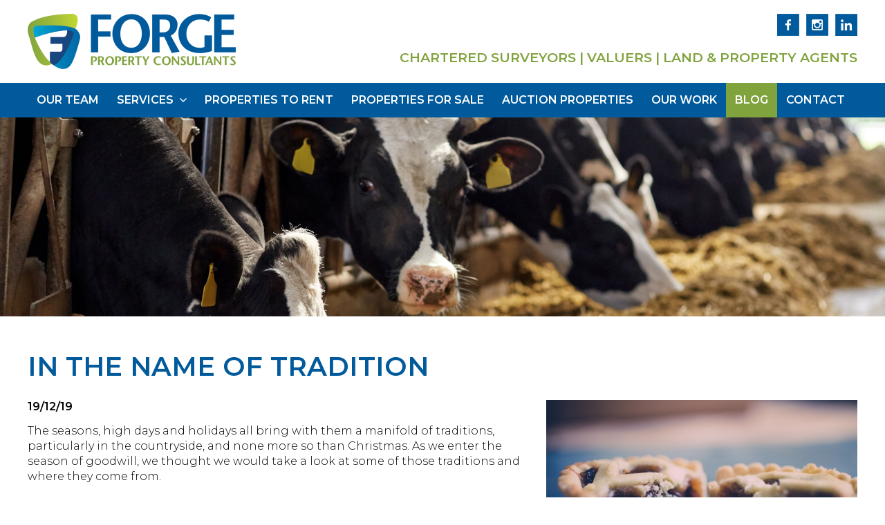

--- FILE ---
content_type: text/html; charset=UTF-8
request_url: https://www.forgeproperty.co.uk/blog/in-the-name-of-tradition/54
body_size: 4153
content:
<!doctype html>
<html lang="en">
<head>
	<meta charset="utf-8" />

	<title>In the name of tradition</title>
	<meta name="description" content="Read the full blog post on the Forge Property Consultants website - In the name of tradition" />
	
	<meta name="format-detection" content="telephone=no" />
	<meta name="viewport" content="width=device-width, initial-scale=1, maximum-scale=1" />
	<link rel="stylesheet" href="https://www.forgeproperty.co.uk/css/style.css?ver=16" />
	<link href="https://fonts.googleapis.com/css?family=Montserrat:300,600" rel="stylesheet" />
	
	<meta name="google-site-verification" content="q4xY-9bUqxjO1Q6EUeEYhv1L1KshJFAGAFUrpW7ZP3s" />
	<script>
	  (function(i,s,o,g,r,a,m){i['GoogleAnalyticsObject']=r;i[r]=i[r]||function(){
	  (i[r].q=i[r].q||[]).push(arguments)},i[r].l=1*new Date();a=s.createElement(o),
	  m=s.getElementsByTagName(o)[0];a.async=1;a.src=g;m.parentNode.insertBefore(a,m)
	  })(window,document,'script','//www.google-analytics.com/analytics.js','ga');

	  ga('create', 'UA-32197392-18', 'forgeproperty.co.uk');
	  ga('send', 'pageview');
	</script>
</head>

<body>
    

	<header>
	
		<div class="container">
		
			<a href="https://www.forgeproperty.co.uk/" title="View homepage"><img src="https://www.forgeproperty.co.uk/images/forge-property-consultants.png" alt="Forge Property Consultants" id="logo" /></a>
			
			<a href="#" id="showmobnav"><img src="https://www.forgeproperty.co.uk/images/showmobnav-bg.png" alt="Menu" /></a>
				
			<div id="mob">
			  
				<ul id="mobnav">
					<li><a href="https://www.forgeproperty.co.uk/" title="View homepage">Home</a></li>
					<li><a href="https://www.forgeproperty.co.uk/meet-the-team/" title="View profiles on our team members">Our Team</a></li>
					<li id="subnav1"><a href="https://www.forgeproperty.co.uk/our-services/" title="View our full range of services" class="showsubnav">Services <img src="https://www.forgeproperty.co.uk/images/arrow.png" alt="&darr;" /></a>
						<ul class="subnav">
							<li><a href="https://www.forgeproperty.co.uk/our-services/estate-and-property-management.php" title="View full details">Estate &amp; Property Management</a></li>
							<li><a href="https://www.forgeproperty.co.uk/our-services/land-and-property-agency.php" title="View full details">Land &amp; Property Agency</a></li>
							<li><a href="https://www.forgeproperty.co.uk/our-services/planning-and-development.php" title="View full details">Planning &amp; Development</a></li>
							<li><a href="https://www.forgeproperty.co.uk/our-services/utilities-and-infrastructure.php" title="View full details">Utilities &amp; Infrastructure</a></li>
							<li><a href="https://www.forgeproperty.co.uk/our-services/renewable-energy.php" title="View full details">Renewable Energy</a></li>
							<li><a href="https://www.forgeproperty.co.uk/our-services/valuations.php" title="View full details">Valuation</a></li>
							<li><a href="https://www.forgeproperty.co.uk/our-services/rics-home-buyers-surveys.php" title="View full details">RICS Home Surveys</a></li>
							<li><a href="https://www.forgeproperty.co.uk/our-services/drone-surveys.php" title="View full details">Drone Surveys</a></li>
						</ul>
					</li>
					<li><a href="https://www.forgeproperty.co.uk/properties-to-rent/" title="View our current properties to rent">Properties to Rent</a></li>
					<li><a href="https://www.forgeproperty.co.uk/properties-for-sale/" title="View our current properties for sale">Properties for Sale</a></li>
					<li><a href="https://forge.tcpa.co.uk/" title="View properties to be auctioned (opens new tab)" target="_blank">Auction Properties</a></li>
					<li><a href="https://www.forgeproperty.co.uk/our-work/" title="View examples of recently completed work">Our Work</a></li>
					<li class="on"><a href="https://www.forgeproperty.co.uk/blog/" title="Read our blog">Blog</a></li>
					<li><a href="https://www.forgeproperty.co.uk/contact-us/" title="Get in touch with Forge Property Consultants">Contact</a></li>
				</ul>
				
			</div>
			
			<div id="social">
			
				<a href="https://www.facebook.com/forgeproperty/" title="Like us on Facebook (opens new tab)" target="_blank"><img src="https://www.forgeproperty.co.uk/images/facebook.png" alt="Facebook" /></a><a href="https://www.instagram.com/forge_property/" title="Follow us on Instagram (opens new tab)" target="_blank"><img src="https://www.forgeproperty.co.uk/images/instagram.png" alt="Instagram" /></a><a href="https://www.linkedin.com/company/forge-property-consultants-ltd/" title="Follow us on LinkedIn (opens new tab)" target="_blank"><img src="https://www.forgeproperty.co.uk/images/linkedin.png" alt="LinkedIn" /></a>
			
			</div>
			
			<div id="tagline">
			
				Chartered Surveyors | Valuers | Land &amp; Property Agents
			
			</div>
			
			<div class="clear"></div>
		
		</div>
		
		<nav>
		
			<div class="container">
			
				<ul class="sf-menu">
					<li><a href="https://www.forgeproperty.co.uk/meet-the-team/" title="View profiles on our team members">Our Team</a></li>
					<li><a href="https://www.forgeproperty.co.uk/our-services/" title="View our full range of services">Services <img src="https://www.forgeproperty.co.uk/images/arrow.png" alt="&darr;" /></a>
						<ul>
							<li><a href="https://www.forgeproperty.co.uk/our-services/estate-and-property-management.php" title="View full details">Estate &amp; Property Management</a></li>
							<li><a href="https://www.forgeproperty.co.uk/our-services/land-and-property-agency.php" title="View full details">Land &amp; Property Agency</a></li>
							<li><a href="https://www.forgeproperty.co.uk/our-services/planning-and-development.php" title="View full details">Planning &amp; Development</a></li>
							<li><a href="https://www.forgeproperty.co.uk/our-services/utilities-and-infrastructure.php" title="View full details">Utilities &amp; Infrastructure</a></li>
							<li><a href="https://www.forgeproperty.co.uk/our-services/renewable-energy.php" title="View full details">Renewable Energy</a></li>
							<li><a href="https://www.forgeproperty.co.uk/our-services/valuations.php" title="View full details">Valuation</a></li>
							<li><a href="https://www.forgeproperty.co.uk/our-services/rics-home-buyers-surveys.php" title="View full details">RICS Home Surveys</a></li>
							<li><a href="https://www.forgeproperty.co.uk/our-services/drone-surveys.php" title="View full details">Drone Surveys</a></li>
						</ul>
					</li>
					<li><a href="https://www.forgeproperty.co.uk/properties-to-rent/" title="View our current properties to rent">Properties to Rent</a></li>
					<li><a href="https://www.forgeproperty.co.uk/properties-for-sale/" title="View our current properties for sale">Properties for Sale</a></li>
					<li><a href="https://forge.tcpa.co.uk/" title="View properties to be auctioned (opens new tab)" target="_blank">Auction Properties</a></li>
					<li><a href="https://www.forgeproperty.co.uk/our-work/" title="View examples of recently completed work">Our Work</a></li>
					<li class="on"><a href="https://www.forgeproperty.co.uk/blog/" title="Read our blog">Blog</a></li>
					<li><a href="https://www.forgeproperty.co.uk/contact-us/" title="Get in touch with Forge Property Consultants">Contact</a></li>
				</ul>
			
			</div>
		
		</nav>

	</header>
    
	<div id="main" role="main">	
		<img src="https://www.forgeproperty.co.uk/images/banners/blog.jpg" alt="Row of cows at farm in Shropshire" />
	
		<div class="container">
		
<h1>In the name of tradition</h1><b>19/12/19</b><img src="https://www.forgeproperty.co.uk/uploads/news/images/in-the-name-of-tradition-1576767429-54.jpg" alt="In the name of tradition" class="rightpic" /><p>The seasons, high days and holidays all bring with them a manifold of traditions, particularly in the countryside, and none more so than Christmas. As we enter the season of goodwill, we thought we would take a look at some of those traditions and where they come from.</p>
<h2><strong>Have you ever tried taffy-making on Christmas Eve? </strong></h2>
<p>This old Welsh custom used to take place on Christmas Eve. Families would pass the dark hours of Christmas Eve's night by boiling toffee in pans on open fires and dropping dollops into icy cold water. The taffy curled into all sorts of shapes - like letters and it was believed that this was a way of working out the initials of unmarried family members' future loves.</p>
<h2><strong>Lucky mince pies? </strong></h2>
<p>Mince Pies have become a staple over the Christmas period. However, did you know that for good luck, British tradition recommends that everyone should eat a mince pie on each of the twelve days of Christmas? Tradition states that anyone who refuses one of their twelve pies will suffer a year of misfortune &ndash; if you needed a reason!</p>
<h2><strong>Mari Lwyd &ndash; the grey mare that brings good luck</strong></h2>
<p>Mari Lwyd (or Grey Mare) is a pre-Christian custom that's still acted out in parts of Wales. The tradition consists of a model horse&rsquo;s skull being carried from door-to door on a pole by a young man, accompanied by his friends; Sergeant, Merryman, Punch and Judy. At each house the team recites a series of &lsquo;impromptu&rsquo; verses begging admittance, while the occupants refuse (also in verse). Once the visitors inevitably win the contest and gain admittance, the Mari chases the young ladies, Judy pretends to clean the house and Punch engages in all kinds of mischief until they are offered food and drink to pacify them. Once they have feasted they go to the next house and begin all over again.</p>
<h2><strong>Knowing your onions</strong></h2>
<p>Did you know unmarried maids used to peel an onion on the 21 December and leave it, wrapped in cloth, under their pillow. If lucky, the divination would reveal their future husband in a special Christmas dream.</p>
<h2><strong>Wassail</strong></h2>
<p>A Welsh Christmas at the turn of the century involved drinking from the wassail bowl. These bowls were often elaborate, ornate and many-handled. The bowl was filled with fruit, sugar, spices and topped up with warm beer. As it was passed around, the drinkers would make a wish for a successful year's farming and a bumper crop at harvest time. Although the wassail bowl has been a tradition in Wales for many years, its origins are not uniquely Welsh.</p>
<h2><strong>All creatures great and small</strong></h2>
<p>Many farmers used to believe that, for an hour over midnight on Christmas Eve, cattle would turn to the east and kneel in honour of the Christ child, while bees would hum a carol of praise. In fact, so strong was that last belief that when the adoption of the Gregorian calendar moved every date back 11 days in 1752, the fact that bees weren&rsquo;t heard humming carols on the new Christmas Eve was seen as proof that the new calendar was Satan&rsquo;s work!</p>
<p>These are just a few traditions associated with Christmas we&rsquo;ve found. When researching the subject, we have found ourselves discussing our own traditions. Whatever your Christmas traditions are, we&rsquo;d love to hear about them.</p><div class="clear"></div>			
		</div>
		
		<div id="cta">
		
			<div class="container center">
			
				Call us today on <a href="tel:01691610317" title="Call us">01691 610317</a><span class="tabhide"> &nbsp; </span><br class="tabbr" /><span class="smallmobhide">or &nbsp; </span>email <a href="https://www.forgeproperty.co.uk/contact-us/" title="Get in touch with Forge Property Consultants">admin@forgeproperty.co.uk</a>
			
			</div>
		
		</div>

	</div>

	<footer>
	
		<div class="container">
		
			<div class="col2 floatleft">
		
				<img src="https://www.forgeproperty.co.uk/images/forge-property-consultants-footer.png" alt="Forge Property Consultants logo" id="footerlogo" /> 
			
				<p>&copy; Forge Property Consultants, All rights reserved<br />
				<a href="https://www.forgeproperty.co.uk/privacy-policy/" title="View our privacy policy">Privacy Policy</a> | <a href="https://www.forgeproperty.co.uk/sitemap/" title="View sitemap">Sitemap</a> | <a href="https://www.uqwebdesign.com" title="Visit UQ Web Design website (opens new tab)" target="_blank">UQ Web Design</a></p>
				
			</div>
			
			<div class="floatright">
			
				<img src="https://www.forgeproperty.co.uk/images/rics.png?v=1" alt="RICS" /> <img src="https://www.forgeproperty.co.uk/images/caav.png" alt="The Central Association of Agricultural Valuers" />
			
			</div>
			
			<div class="clear"></div>
			
			<p id="backtotop"><img src="https://www.forgeproperty.co.uk/images/back-to-top.png" alt="&uarr;" /> <a href="#top" title="Go to top of page">Back to top</a></p>
		
		</div>

	</footer>
	
<script src="https://www.forgeproperty.co.uk/js/libs/jquery-1.11.1.min.js"></script>
<script src="https://www.forgeproperty.co.uk/js/superfish.js"></script>
<script src="https://www.forgeproperty.co.uk/js/jquery.scrollto.js"></script>
<script>
	$(document).ready(function() {		
		$('ul.sf-menu').superfish({
			animation: { opacity:'show', height:'show' },
			speed: 'fast',
			autoArrows: false,
			dropShadows: false
		});
		
		$('#showmobnav').click(function(e){
			$('#mobtelnav').hide();
			$('#mobnav').delay(100).fadeToggle();
			e.preventDefault();
		});
		
		$('#subnav1 .showsubnav').click(function(e){
			$('.subnav').hide();
			$(this).parent().children('ul').show(100)
			$('#mobnav li').removeClass('tempon');
			$('#subnav1').addClass('tempon');
			document.getElementById('subnav1').scrollIntoView();
			e.preventDefault();
		});
		
		
		
		
	});
	



	
</script>

	
</body>
</html>

--- FILE ---
content_type: text/css; charset=utf-8
request_url: https://www.forgeproperty.co.uk/css/style.css?ver=16
body_size: 5277
content:
/* 
 * HTML5 ✰ Boilerplate
 *
 * What follows is the result of much research on cross-browser styling. 
 * Credit left inline and big thanks to Nicolas Gallagher, Jonathan Neal,
 * Kroc Camen, and the H5BP dev community and team.
 *
 * Detailed information about this CSS: h5bp.com/css
 * 
 * ==|== normalize ==========================================================
 */


/* HTML5 display definitions */

article, aside, details, figcaption, figure, footer, header, hgroup, nav, section { display: block; }
audio, canvas, video { display: inline-block; *display: inline; *zoom: 1; }
audio:not([controls]) { display: none; }
[hidden] { display: none; }


/* Base */

/*
 * 1. Correct text resizing oddly in IE6/7 when body font-size is set using em units
 * 2. Force vertical scrollbar in non-IE
 * 3. Prevent iOS text size adjust on device orientation change, without disabling user zoom: h5bp.com/g
 */

html { font-size: 100%; overflow-y: scroll; -webkit-text-size-adjust: 100%; -ms-text-size-adjust: 100%; }

body { margin: 0; font-size: 13px; line-height: 1.231; }

body, button, input, select, textarea { font-family: sans-serif; color: #222; }

/* 
 * Remove text-shadow in selection highlight: h5bp.com/i
 * These selection declarations have to be separate
 * Also: hot pink! (or customize the background color to match your design)
 */

::-moz-selection { background: #fe57a1; color: #fff; text-shadow: none; }
::selection { background: #fe57a1; color: #fff; text-shadow: none; }


/* Links */
a:focus { outline: thin dotted; }

/* Improve readability when focused and hovered in all browsers: h5bp.com/h */
a:hover, a:active { outline: 0; }


/* Typography */

abbr[title] { border-bottom: 1px dotted; }

b, strong { font-weight: bold; }

blockquote { margin: 1em 40px; }

dfn { font-style: italic; }

hr { display: block; height: 1px; border: 0; border-top: 1px solid #ccc; margin: 1em 0; padding: 0; }

ins { background: #ff9; color: #000; text-decoration: none; }

mark { background: #ff0; color: #000; font-style: italic; font-weight: bold; }

/* Redeclare monospace font family: h5bp.com/j */
pre, code, kbd, samp { font-family: monospace, monospace; _font-family: 'courier new', monospace; font-size: 1em; }

/* Improve readability of pre-formatted text in all browsers */
pre { white-space: pre; white-space: pre-wrap; word-wrap: break-word; }

q { quotes: none; }
q:before, q:after { content: ""; content: none; }

small { font-size: 85%; }

/* Position subscript and superscript content without affecting line-height: h5bp.com/k */
sub, sup { font-size: 75%; line-height: 0; position: relative; vertical-align: baseline; }
sup { top: -0.5em; }
sub { bottom: -0.25em; }


/* Lists */

ul, ol { margin: 1em 0; padding: 0 0 0 40px; }
dd { margin: 0 0 0 40px; }
nav ul, nav ol { list-style: none; list-style-image: none; margin: 0; padding: 0; }


/* Embedded Content */

/*
 * 1. Improve image quality when scaled in IE7: h5bp.com/d
 * 2. Remove the gap between images and borders on image containers: h5bp.com/e 
 */

img { border: 0; -ms-interpolation-mode: bicubic; vertical-align: middle; }

/*
 * Correct overflow not hidden in IE9 
 */

svg:not(:root) { overflow: hidden; }


/* Figures */

figure { margin: 0; }


/* Forms */

form { margin: 0; }

fieldset { border: 0; margin: 0; padding: 0; }

input, textarea, select { background: #fff; }

textarea, select {
	border: 1px solid #ccc;
	font-size: 1em;
	padding: 5px;
}

textarea {
	height: 100px;
}

.textbox {
	border: 1px solid #ccc;
	padding: 5px;
}

.col2 .textbox, textarea, select {
	width: 100%;
	-webkit-box-sizing: border-box;
    -moz-box-sizing: border-box;
    box-sizing: border-box;
}

/* Indicate that 'label' will shift focus to the associated form element */
label { cursor: pointer; }

/* 
 * 1. Correct color not inheriting in IE6/7/8/9 
 * 2. Correct alignment displayed oddly in IE6/7 
 */

legend { border: 0; *margin-left: -7px; padding: 0; }

/*
 * 1. Correct font-size not inheriting in all browsers
 * 2. Remove margins in FF3/4 S5 Chrome
 * 3. Define consistent vertical alignment display in all browsers
 */

button, input, select, textarea { font-size: 100%; margin: 0; vertical-align: baseline; *vertical-align: middle; }

input, textarea {
	-webkit-border-radius: 0;
}

/*
 * 1. Define line-height as normal to match FF3/4 (set using !important in the UA stylesheet)
 * 2. Correct inner spacing displayed oddly in IE6/7
 */

button, input { line-height: normal; *overflow: visible; }

/*
 * Reintroduce inner spacing in 'table' to avoid overlap and whitespace issues in IE6/7
 */

table button, table input { *overflow: auto; }

/*
 * 1. Display hand cursor for clickable form elements
 * 2. Allow styling of clickable form elements in iOS
 */

button, input[type="button"], input[type="reset"], input[type="submit"] { cursor: pointer; -webkit-appearance: button; }

/*
 * Consistent box sizing and appearance
 */

input[type="checkbox"], input[type="radio"] { box-sizing: border-box; }
input[type="search"] { -webkit-appearance: textfield; -moz-box-sizing: content-box; -webkit-box-sizing: content-box; box-sizing: content-box; }
input[type="search"]::-webkit-search-decoration { -webkit-appearance: none; }

/* 
 * Remove inner padding and border in FF3/4: h5bp.com/l 
 */

button::-moz-focus-inner, input::-moz-focus-inner { border: 0; padding: 0; }

/* 
 * 1. Remove default vertical scrollbar in IE6/7/8/9 
 * 2. Allow only vertical resizing
 */

textarea { overflow: auto; vertical-align: top; resize: vertical; }

/* Colors for form validity */
input:valid, textarea:valid {  }
input:invalid, textarea:invalid { background-color: #f0dddd; }


/* Tables */

table { border-collapse: collapse; border-spacing: 0; }
td { vertical-align: top; }

/* Primary Styles */

body, input, textarea, select {
	font-family: 'Montserrat', sans-serif;
}

body, input, textarea, select, footer a, .button {
	font-weight: 300;
	font-style: normal;
}

h1, h2, h3, b, a, #tagline, #cta, .button {
	font-weight: 600;
	font-style: normal;
}

h1, h2, h3, #tagline, nav, #cta, .button {
	text-transform: uppercase;
}

body {
	text-align: center;
	background: #fff;
	font-size: 1em; 
	color: #000;
	max-width: 2000px;
	margin: auto;
}

h1 {
	font-size: 2.4em;
	line-height: 1.2em;
	padding: 0;
	margin: 50px 0 25px 0;
	color: #005a9b;
}

h2 {
	font-size: 1.4em;
	line-height: 1.2em;
	padding: 0;
	margin: 50px 0 25px 0;
	color: #81a33e;
}

h3 {
	font-size: 1.2em;
	line-height: 1.2em;
	padding: 0;
	margin: 25px 0;
	color: #005a9b;
}

.col4 h2 {
	margin: 15px 0 0 0;
}

a {
	color: #81a33e;
	font-weight: bold;
	text-decoration: none;
}

a:focus {
	outline: 0;
}

a:hover {
	color: #005a9b;
}

a:active {
    background-color: transparent;
}

img.map, map area{
    outline: none;
}

p {
	padding: 0;
	margin: 15px 0;
	line-height: 1.4em;
}

form p {
	margin: 10px 0;
}

img {
	border: 0;
	padding: 0;
	margin: 0;
	max-width: 100%;
}

#showmobnav, #mob, #mob .subnav, #tabtagline, .tabbr, .mobbr, .smallmobbr, #backtotop {
	display: none;
}

.container {
	width: 980px;
	margin: auto;
	text-align: left;
}

#logo {
	float: left;
	margin: 20px 0;
	height: 80px;
}

#social {
	float: right;
	text-align: right;
	margin: 20px 0;
}

#social img {
	height: 32px;
	margin-left: 10px;
}

#tagline {
	clear: right;
	float: right;
	text-align: right;
	color: #81a33e;
	font-size: 1.2em;
}

nav {
	width: 100%;
	height: 50px;
	line-height: 50px;
	background: #005a9b;
	font-size: 0.85em;
}

nav li {
	float: left;
}

nav a {
	display: block;
	padding: 0 7px;
	color: #fff;
}

nav .on a, nav a:hover {
	background: #81a33e;
	color: #fff;
}

nav img {
	position: relative;
	top: -1px;
	margin-left: 5px;
	height: 6px;
}

/* Drop down menus */

/*** ESSENTIAL STYLES ***/

.sf-menu ul {
	position: absolute;
	top: -999em;
	left: 0;
	margin: 0;
	width: 350px;
	line-height: 1.2em;
}
.sf-menu ul li {
	width: 100%;
	margin: 0;
	border-right: 0;
}
.sf-menu li li a {
	display: block;
	padding: 8px 15px;
	text-align: left;
	background: none;
}
.sf-menu li:hover {
	visibility:	inherit; /* fixes IE7 'sticky bug' */
}
.sf-menu li {
	position: relative;
}
.sf-menu li:hover ul,
.sf-menu li.sfHover ul {
	left: 0;
	top: 51px;
	z-index: 99;
}
ul.sf-menu li:hover li ul,
ul.sf-menu li.sfHover li ul {
	top: -999em;
}
ul.sf-menu li li:hover ul,
ul.sf-menu li li.sfHover ul {
	left: 10em;
	top: 0;
}
ul.sf-menu li li:hover li ul,
ul.sf-menu li li.sfHover li ul {
	top: -999em;
}
ul.sf-menu li li li:hover ul,
ul.sf-menu li li li.sfHover ul {
	left: 10em;
	top: 0;
}

/*** DEMO SKIN ***/

.sf-menu a {
	text-decoration:none;
}
.sf-menu li li a, nav .on.submenu li a {
	background: #eee;
	color: #81a33e;
	margin-top: 1px;
}
.sf-menu li li:hover, .sf-menu li li.sfHover,
.sf-menu li li a:focus, .sf-menu li li a:hover, .sf-menu li li a:active, .sf-menu ul li.on a {
	background: #81a33e;
	color: #fff;
	outline: 0;
}

#vacancy {
	width: 100%;
	padding: 15px 0;
	background: #81a33e;
}

#vacancy a {
	display: block;
	padding: 0 2.5%;
	color: #fff;
}

#vacancy a:hover {
	color: #000;
}

#main {
}

#main ul, #main ol {
	margin: 10px 0 10px 20px;
	padding: 0;
}

#main ul li {
	list-style: disc;
	margin: 0 0 5px 0;
	padding: 0;
	line-height: 1.4em;
}

#main ol li {
	list-style: decimal;
	margin: 0 0 5px 0;
	padding: 0;
	line-height: 1.4em;
}

#main table {
	margin: 25px 0;
	border: 1px solid #ccc;
	width: 100%;
	-webkit-box-sizing: border-box;
    -moz-box-sizing: border-box;
    box-sizing: border-box;
}

#main td {
	padding: 10px;
	border: 1px solid #ccc;
}

#main td.header {
	font-weight: bold;
	background: #005a9b;
	color: #fff;
}

#cycle {
	position: relative;
	z-index: 0;
}

#leftcol {
	float: left;
	width: 65%;
}

#rightcol {
	float: right;
	width: 30%;
}

.col2 {
	width: 47.5%;
}

.col3 {
	float: left;
	width: 32%;
	margin: 1% 2% 1% 0;
}

.col3.last {
	margin-right: 0;
}

.col4 {
	float: left;
	width: 23.5%;
	margin: 1% 2% 1% 0;
}

.col4.last {
	margin-right: 0;
}

#cta {
	margin: 50px 0 25px 0;
	padding: 20px 0;
	background: #005a9b;
	color: #fff;
	font-size: 1.3em;
}

#cta a:hover {
	color: #fff;
}

footer {
	font-size: 0.8em;
}

footer p {
	margin-top: 0;
	padding-top: 25px;
}

footer a {
	color: #000;
}

footer .floatright img {
	position: relative;
	top: -10px;
	height: 100px;
	margin-left: 50px;
}

#footerlogo {
	float: left;
	margin: 0 15px 25px 0;
	height: 80px;
}

#main .nomargin {
	margin: 0 0 10px 0;
}

.videowrapper {
	position: relative; padding-bottom: 56.25% !important; height: 0; overflow: hidden; max-width: 100%; width: 100%; 
}

.videowrapper iframe, .videowrapper object, .videowrapper embed {
	position: absolute; top: 0; left: 0; width: 100%; height: 100%;
}

#valuationselect, #outbuildingssize, #landsize, #drone {
	display: none;
}

#getaddress_input {
	float: left;
	border: 1px solid #ccc;
	width: 140px;
	padding: 5px;
	margin-bottom: 10px;
}

#getaddress_button {
	float: left;
	margin-left: 5px;
	height: 30px;
	line-height: 30px;
	padding: 0 15px;
	color: #fff;
	background: #ccc;
	font-size: 1em;
	font-weight: normal;
	border: 0;
}

#getaddress_button:hover {
	background: #aaa;
	text-decoration: none;
}

#getaddress_dropdown, #getaddress_error_message {
	clear: both;
	display: block;
	width: 100%;
	margin-bottom: 10px;
}

#tabs {
	width: 100%;
}

.ui-state-focus:focus { outline:none !important }

#tabs h2 {
	margin: 10px 0 0 0;
	font-size: 1.5em;
}

#tabs h2 a {
	display: block;
	padding: 10px 20px;
	background: #005a9b;
	text-decoration: none;
	color: #fff;
}

#tabs h2 a:hover, #tabs .ui-state-active a, #tabs .ui-state-active a:hover {
	background: #81a33e;
	color: #fff;
}

#tabs div {
	padding: 10px 20px 20px 20px;
}

.showtt {
	display: inline-block;
	background: #005a9b;
	color: #fff !important;
	font-size: 0.9em;
	font-weight: normal;
	width: 20px;
	height: 20px;
	line-height: 20px;
	text-align: center;
	-webkit-border-radius: 50%;
	-moz-border-radius: 50%;
	border-radius: 50%;
}

.tt {
	display: none;
	padding: 10px;
	margin-bottom: 15px;
	background: #f5f5f5;
	font-size: 0.9em;
}

.greenbg {
	margin: 50px 0;
	padding: 50px 0 25px 0;
	background: #81a33e;
	color: #fff;
}

.greenbg h2 {
	margin-top: 0;
	color: #fff;
}

.required {
	display: none;
}

/* Common Styles */

.button {
	display: inline-block;
	padding: 6px 10px;
	color: #fff;
	background: #005a9b;
	font-weight: bold;
	border: 0;
}

.button:hover {
	color: #fff;
	background: #81a33e;
	text-decoration: none;
}

.htmlarea {
	border: 1px solid #ccc;
}

.small {
	font-size: 0.8em;
}

.floatleft {
	float: left;
}

.floatright {
	float: right;
}

.clear {
	clear: both;
}

.center {
	text-align: center;
}

.leftpic {
	float: left;
	margin: 0 20px 20px 0;
}

.rightpic {
	float: right;
	margin: 0 0 30px 30px;
	max-width: 450px;
}

.verify {
	border: 1px solid #ccc;
	width: 80px;
	height: 26px;
}

.code {
	width: 70px;
	font-weight: bold;
	text-align: center;
}

.boldred {
	font-weight: bold;
	color: red;
}

.textright {
	clear: both;
	text-align: right;
}

#main #pages {
	text-align: right;
	font-weight: bold;
}

#main #pages li {
	display: inline-block;
	list-style: none;
}

#main #pages a {
	display: block;
	margin-left: 3px;
	padding: 3px 5px;
	color: #fff;
	background: #005a9b;
}

#main #pages a:hover, #main #pages .on a {
	color: #fff;
	background: #81a33e;
	text-decoration: none;
}

/* Non-semantic Helper Classes */

/* For image replacement */
.ir { display: block; border: 0; text-indent: -999em; overflow: hidden; background-color: transparent; background-repeat: no-repeat; text-align: left; direction: ltr; }
.ir br { display: none; }

/* Hide from both screenreaders and browsers: h5bp.com/u */
.hidden { display: none !important; visibility: hidden; }

/* Hide only visually, but have it available for screenreaders: h5bp.com/v */
.visuallyhidden { border: 0; clip: rect(0 0 0 0); height: 1px; margin: -1px; overflow: hidden; padding: 0; position: absolute; width: 1px; }

/* Extends the .visuallyhidden class to allow the element to be focusable when navigated to via the keyboard: h5bp.com/p */
.visuallyhidden.focusable:active, .visuallyhidden.focusable:focus { clip: auto; height: auto; margin: 0; overflow: visible; position: static; width: auto; }

/* Hide visually and from screenreaders, but maintain layout */
.invisible { visibility: hidden; }

/* Contain floats: h5bp.com/q */ 
.clearfix:before, .clearfix:after { content: ""; display: table; }
.clearfix:after { clear: both; }
.clearfix { zoom: 1; }


/* Media Queries */

@media only screen and (min-width: 1250px) {

.container {
	width: 1200px;
}

nav {
	font-size: 1em;
}

nav a {
	padding: 0 13px;
}

}

@media only screen and (max-width: 1020px) {

.container {
	width: 96%;
	padding: 0 2%;
}

#logo {
	height: 60px;
	margin: 20px 0;
}

nav {
	display: none;
}

#showmobnav {
	position: absolute;
	z-index: 1;
	top: 60px;
	right: 2%;
	display: block;
	font-weight: normal;
}

#mob {
	position: absolute;
	top: 100px;
	left: 0;
	width: 100%;
	display: block;
	z-index: 99;
	margin: 0;
	overflow: auto;
}

#mob ul {
	margin: 0;
	padding: 0;
	border-bottom: 1px solid #fff;
}

#mobnav {
	display: none;
	width: 100%;
	margin: 0;
	text-transform: uppercase;
}

#mobnav li {
	width: 100%;
	list-style: none;
	margin: 0;
	text-align: left;
	border-top: 1px solid #fff;
}

#mobnav li a {
	display: block;
	width: 100%;
	padding: 10px 15px;
	color: #fff;
	background: #005a9b;
	-webkit-box-sizing: border-box;
    -moz-box-sizing: border-box;
	box-sizing: border-box;
}

#mobnav li a:hover, #mobnav .on a, #mobnav .tempon a {
	background: #81a33e;
}

#mobnav img {
	height: 7px;
}

#mobnav .subnav li a {
	color: #81a33e;
	background: #eee;
}

#mobnav .subnav li a:hover, #mobnav .subnav .on a {
	color: #fff;
	background: #81a33e;
}

#tagline {
	display: none;
}

#tabtagline {
	display: block;
	margin: -15px 0 50px 0;
}

.col4, .col4.last {
	width: 48%;
	margin: 1%;
}

#cta {
	font-size: 1.1em;
}

.rightpic {
	width: auto;
	max-width: 350px;
}

.tabclear {
	clear: both;
}

}

@media only screen and (max-width: 800px) {

h1.floatleft, p.floatright {
	float: none;
}

#main .tabtable {
	overflow-x: auto;
	padding: 0 2% 0 0;
}

#leftcol, #rightcol {
	float: none;
	width: 100%;
}

footer .col2, footer .floatright {
	float: none;
	width: 100%;
	text-align: center;
}

footer .floatright img {
	top: 0;
	margin: 15px 25px;
}

#footerlogo {
	float: none;
	display: block;
	margin: 0 auto;
}

.tabhide {
	display: none;
}

.tabbr {
	display: inline-block;
}

}

@media only screen and (max-width: 700px) {

.col2 {
	float: none;
	width: 100%;
}

.col3, .col3.last {
	float: none;
	width: 100%;
	margin: 20px 0;
}

.rightpic {
	max-width: 300px;
}

}

@media only screen and (max-width: 650px) {

.rightpic {
	float: none;
	display: block;
	margin: 30px auto;
	max-width: 100%;
}

#backtotop {
	clear: both;
	display: block;
	padding-top: 0;
	text-align: center;
}

.mobclear {
	clear: both;
}

.button .mobbr {
	display: inline-block;
}

}

@media only screen and (max-width: 550px) {

body {
	overflow: hidden;
}

h1 {
	font-size: 2em;
}

#cycle {
	width: 150%;
}

#cycle img {
	margin-left: -25%;
}

.col3, .col3.last, .col4, .col4.last {
	float: none;
	width: 100%;
	margin: 0 0 20px 0;
}

.mobhide {
	display: none;
}

.mobbr {
	display: inline-block;
}

}

@media only screen and (max-width: 450px) {

#logo {
	height: 44px;
	margin: 28px 0;
}

#social img {
	height: 24px;
	margin-left: 5px;
}

#showmobnav img {
	height: 24px;
}

#cta {
	font-size: 1em;
}

}

@media only screen and (max-width: 400px) {

footer .floatright img {
	height: 80px;
	margin: 15px;
}

.smallmobhide {
	display: none;
}

.smallmobbr {
	display: inline-block;
}

}

@media only screen and (max-width: 360px) {

#cta {
	font-size: 0.9em;
}

.button .mobbr {
	display: none;
}

}

/* Print Styles */
 
@media print {
  * { background: transparent !important; color: black !important; text-shadow: none !important; filter:none !important; -ms-filter: none !important; } /* Black prints faster: h5bp.com/s */
  a, a:visited { text-decoration: underline; }
  a[href]:after { content: none !important; }
  abbr[title]:after { content: none !important; }
  .ir a:after, a[href^="javascript:"]:after, a[href^="#"]:after { content: ""; }  /* Don't show links for images, or javascript/internal links */
  pre, blockquote { border: 1px solid #999; page-break-inside: avoid; }
  thead { display: table-header-group; } /* h5bp.com/t */
  tr, img { page-break-inside: avoid; }
  img { max-width: 100% !important; }
  @page { margin: 0.5cm; }
  p, h2, h3 { orphans: 3; widows: 3; }
  h2, h3 { page-break-after: avoid; }
}

--- FILE ---
content_type: text/plain
request_url: https://www.google-analytics.com/j/collect?v=1&_v=j102&a=589698847&t=pageview&_s=1&dl=https%3A%2F%2Fwww.forgeproperty.co.uk%2Fblog%2Fin-the-name-of-tradition%2F54&ul=en-us%40posix&dt=In%20the%20name%20of%20tradition&sr=1280x720&vp=1280x720&_u=IEBAAAABAAAAACAAI~&jid=299903436&gjid=1680920237&cid=1885976458.1769495284&tid=UA-32197392-18&_gid=1558141223.1769495284&_r=1&_slc=1&z=242357984
body_size: -452
content:
2,cG-5NNCRWQ2PL